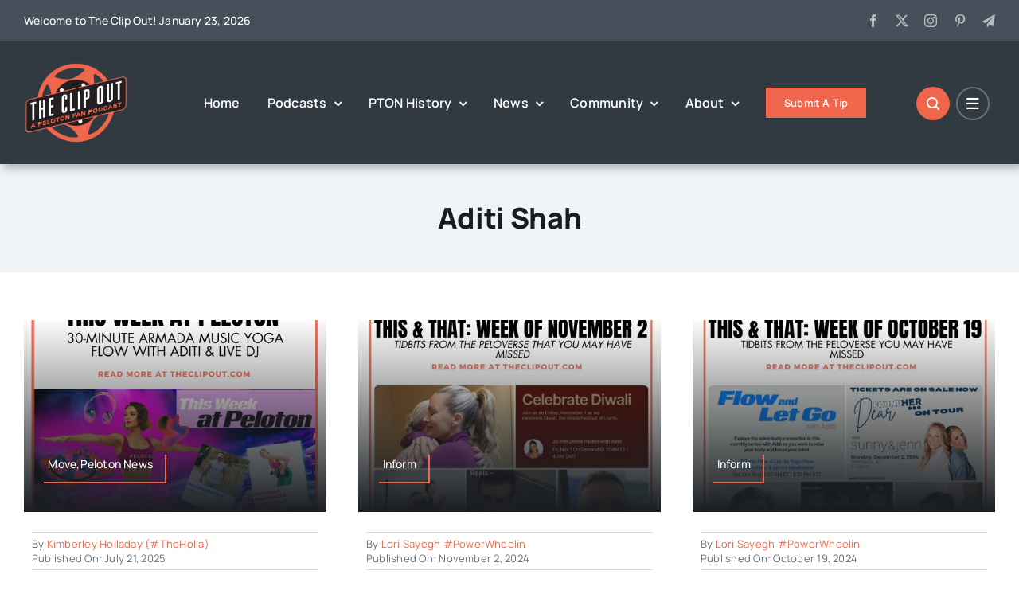

--- FILE ---
content_type: text/html; charset=UTF-8
request_url: https://theclipout.com/wp-admin/admin-ajax.php
body_size: 306
content:
{"status":"success","message":"Stock Ticker connected to AlphaVantage.co and got response: We have detected your API key as 0C0VWILJYKD4UUNT and our standard API rate limit is 25 requests per day. Please subscribe to any of the premium plans at https:\/\/www.alphavantage.co\/premium\/ to instantly remove all daily rate limits.","symbol":"PTON","method":"global_quote","done":false}